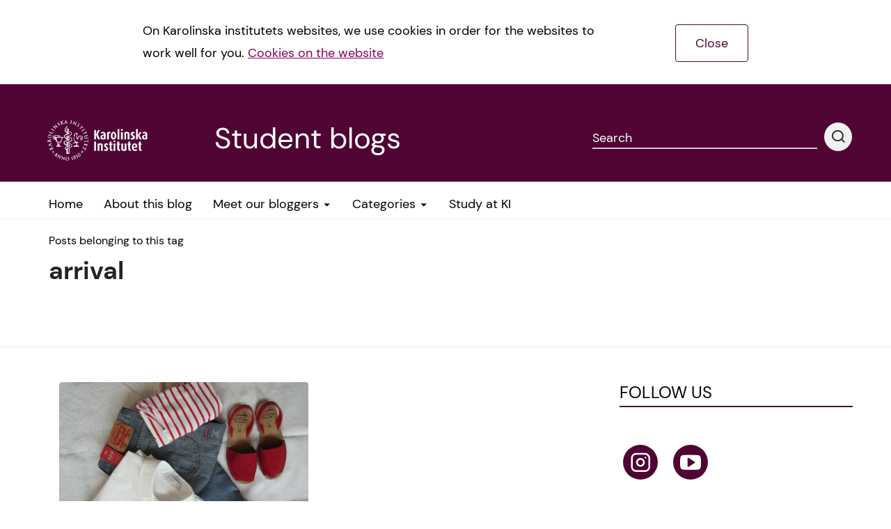

--- FILE ---
content_type: text/html; charset=UTF-8
request_url: https://studentblogs.ki.se/tag/arrival/
body_size: 11424
content:

<!DOCTYPE html><!--[if IE 7]><html class="no-js megadrop-uninitiated lt-ie9 lt-ie8" lang="en-US"><![endif]-->
<!--[if IE 8]><html class="no-js megadrop-uninitiated lt-ie9" lang="en-US"><![endif]-->
<!--[if IE 9]><html class="no-js megadrop-uninitiated ie9" lang="en-US"><![endif]-->
<!--[if gt IE 9]><!--><html class="no-js megadrop-uninitiated" lang="en-US"><!--<![endif]-->
	<head>
		<meta charset="utf-8">
		<meta http-equiv="X-UA-Compatible" content="IE=edge">
		<meta name="viewport" content="width=device-width, initial-scale=1">		
		<link rel="manifest" href="https://studentblogs.ki.se/wp-content/themes/ki-theme-2020/assets/manifest.json">
		<!-- <link href="https://fonts.googleapis.com/css?family=Crimson+Text:400,700&display=swap" rel="stylesheet">
		<link href="https://fonts.googleapis.com/css?family=Lato:400,700,900&display=swap" rel="stylesheet"> -->
					<link rel="apple-touch-icon" sizes="180x180" href="https://studentblogs.ki.se/wp-content/themes/ki-theme-2020/assets/icons/apple-touch-icon.png">
			<link rel="icon" type="image/png" href="https://studentblogs.ki.se/wp-content/themes/ki-theme-2020/assets/icons/kifavicon.png" sizes="32x32">
			<link rel="icon" type="image/png" href="https://studentblogs.ki.se/wp-content/themes/ki-theme-2020/assets/icons/kifavicon.png" sizes="16x16">
			<link rel="shortcut icon" href="https://studentblogs.ki.se/wp-content/themes/ki-theme-2020/assets/icons/favicon.ico">
				<meta name='robots' content='index, follow, max-image-preview:large, max-snippet:-1, max-video-preview:-1' />
	<style>img:is([sizes="auto" i], [sizes^="auto," i]) { contain-intrinsic-size: 3000px 1500px }</style>
	
<!-- Google Tag Manager for WordPress by gtm4wp.com -->
<script data-cfasync="false" data-pagespeed-no-defer>
	var gtm4wp_datalayer_name = "dataLayer";
	var dataLayer = dataLayer || [];

	const gtm4wp_scrollerscript_debugmode         = false;
	const gtm4wp_scrollerscript_callbacktime      = 100;
	const gtm4wp_scrollerscript_readerlocation    = 150;
	const gtm4wp_scrollerscript_contentelementid  = "content";
	const gtm4wp_scrollerscript_scannertime       = 60;
</script>
<!-- End Google Tag Manager for WordPress by gtm4wp.com -->
	<!-- This site is optimized with the Yoast SEO plugin v26.1.1 - https://yoast.com/wordpress/plugins/seo/ -->
	<title>arrival-arkiv - Student blogs</title>
	<link rel="canonical" href="http://studentblogs.ki.se/tag/arrival/" />
	<meta property="og:locale" content="en_US" />
	<meta property="og:type" content="article" />
	<meta property="og:title" content="arrival-arkiv - Student blogs" />
	<meta property="og:url" content="http://studentblogs.ki.se/tag/arrival/" />
	<meta property="og:site_name" content="Student blogs" />
	<meta name="twitter:card" content="summary_large_image" />
	<script type="application/ld+json" class="yoast-schema-graph">{"@context":"https://schema.org","@graph":[{"@type":"CollectionPage","@id":"http://studentblogs.ki.se/tag/arrival/","url":"http://studentblogs.ki.se/tag/arrival/","name":"arrival-arkiv - Student blogs","isPartOf":{"@id":"http://studentblogs.ki.se/#website"},"primaryImageOfPage":{"@id":"http://studentblogs.ki.se/tag/arrival/#primaryimage"},"image":{"@id":"http://studentblogs.ki.se/tag/arrival/#primaryimage"},"thumbnailUrl":"https://studentblogs.ki.se/wp-content/uploads/sites/126/2021/07/junko-nakase-Q-72wa9-7Dg-unsplash-scaled.jpg","breadcrumb":{"@id":"http://studentblogs.ki.se/tag/arrival/#breadcrumb"},"inLanguage":"en-US"},{"@type":"ImageObject","inLanguage":"en-US","@id":"http://studentblogs.ki.se/tag/arrival/#primaryimage","url":"https://studentblogs.ki.se/wp-content/uploads/sites/126/2021/07/junko-nakase-Q-72wa9-7Dg-unsplash-scaled.jpg","contentUrl":"https://studentblogs.ki.se/wp-content/uploads/sites/126/2021/07/junko-nakase-Q-72wa9-7Dg-unsplash-scaled.jpg","width":2560,"height":1920,"caption":"Photo by Junko Nakase on Unsplash"},{"@type":"BreadcrumbList","@id":"http://studentblogs.ki.se/tag/arrival/#breadcrumb","itemListElement":[{"@type":"ListItem","position":1,"name":"Hem","item":"https://studentblogs.ki.se/"},{"@type":"ListItem","position":2,"name":"arrival"}]},{"@type":"WebSite","@id":"http://studentblogs.ki.se/#website","url":"http://studentblogs.ki.se/","name":"Student blogs","description":"","potentialAction":[{"@type":"SearchAction","target":{"@type":"EntryPoint","urlTemplate":"http://studentblogs.ki.se/?s={search_term_string}"},"query-input":{"@type":"PropertyValueSpecification","valueRequired":true,"valueName":"search_term_string"}}],"inLanguage":"en-US"}]}</script>
	<!-- / Yoast SEO plugin. -->


<link rel="alternate" type="application/rss+xml" title="Student blogs &raquo; Feed" href="https://studentblogs.ki.se/feed/" />
<link rel="alternate" type="application/rss+xml" title="Student blogs &raquo; Comments Feed" href="https://studentblogs.ki.se/comments/feed/" />

<!-- Google Tag Manager for WordPress by gtm4wp.com -->
<!-- GTM Container placement set to automatic -->
<script data-cfasync="false" data-pagespeed-no-defer type="text/javascript">
	var dataLayer_content = {"pagePostType":"post","pagePostType2":"tag-post","browserName":"","browserVersion":"","browserEngineName":"","browserEngineVersion":"","osName":"","osVersion":"","deviceType":"bot","deviceManufacturer":"","deviceModel":""};
	dataLayer.push( dataLayer_content );
</script>
<script data-cfasync="false" data-pagespeed-no-defer type="text/javascript">
(function(w,d,s,l,i){w[l]=w[l]||[];w[l].push({'gtm.start':
new Date().getTime(),event:'gtm.js'});var f=d.getElementsByTagName(s)[0],
j=d.createElement(s),dl=l!='dataLayer'?'&l='+l:'';j.async=true;j.src=
'//www.googletagmanager.com/gtm.js?id='+i+dl;f.parentNode.insertBefore(j,f);
})(window,document,'script','dataLayer','GTM-PH92NQQ');
</script>
<!-- End Google Tag Manager for WordPress by gtm4wp.com --><link rel="alternate" type="application/rss+xml" title="Student blogs &raquo; arrival Tag Feed" href="https://studentblogs.ki.se/tag/arrival/feed/" />
<script type="text/javascript">
/* <![CDATA[ */
window._wpemojiSettings = {"baseUrl":"https:\/\/s.w.org\/images\/core\/emoji\/16.0.1\/72x72\/","ext":".png","svgUrl":"https:\/\/s.w.org\/images\/core\/emoji\/16.0.1\/svg\/","svgExt":".svg","source":{"concatemoji":"https:\/\/studentblogs.ki.se\/wp-includes\/js\/wp-emoji-release.min.js?ver=6.8.3"}};
/*! This file is auto-generated */
!function(s,n){var o,i,e;function c(e){try{var t={supportTests:e,timestamp:(new Date).valueOf()};sessionStorage.setItem(o,JSON.stringify(t))}catch(e){}}function p(e,t,n){e.clearRect(0,0,e.canvas.width,e.canvas.height),e.fillText(t,0,0);var t=new Uint32Array(e.getImageData(0,0,e.canvas.width,e.canvas.height).data),a=(e.clearRect(0,0,e.canvas.width,e.canvas.height),e.fillText(n,0,0),new Uint32Array(e.getImageData(0,0,e.canvas.width,e.canvas.height).data));return t.every(function(e,t){return e===a[t]})}function u(e,t){e.clearRect(0,0,e.canvas.width,e.canvas.height),e.fillText(t,0,0);for(var n=e.getImageData(16,16,1,1),a=0;a<n.data.length;a++)if(0!==n.data[a])return!1;return!0}function f(e,t,n,a){switch(t){case"flag":return n(e,"\ud83c\udff3\ufe0f\u200d\u26a7\ufe0f","\ud83c\udff3\ufe0f\u200b\u26a7\ufe0f")?!1:!n(e,"\ud83c\udde8\ud83c\uddf6","\ud83c\udde8\u200b\ud83c\uddf6")&&!n(e,"\ud83c\udff4\udb40\udc67\udb40\udc62\udb40\udc65\udb40\udc6e\udb40\udc67\udb40\udc7f","\ud83c\udff4\u200b\udb40\udc67\u200b\udb40\udc62\u200b\udb40\udc65\u200b\udb40\udc6e\u200b\udb40\udc67\u200b\udb40\udc7f");case"emoji":return!a(e,"\ud83e\udedf")}return!1}function g(e,t,n,a){var r="undefined"!=typeof WorkerGlobalScope&&self instanceof WorkerGlobalScope?new OffscreenCanvas(300,150):s.createElement("canvas"),o=r.getContext("2d",{willReadFrequently:!0}),i=(o.textBaseline="top",o.font="600 32px Arial",{});return e.forEach(function(e){i[e]=t(o,e,n,a)}),i}function t(e){var t=s.createElement("script");t.src=e,t.defer=!0,s.head.appendChild(t)}"undefined"!=typeof Promise&&(o="wpEmojiSettingsSupports",i=["flag","emoji"],n.supports={everything:!0,everythingExceptFlag:!0},e=new Promise(function(e){s.addEventListener("DOMContentLoaded",e,{once:!0})}),new Promise(function(t){var n=function(){try{var e=JSON.parse(sessionStorage.getItem(o));if("object"==typeof e&&"number"==typeof e.timestamp&&(new Date).valueOf()<e.timestamp+604800&&"object"==typeof e.supportTests)return e.supportTests}catch(e){}return null}();if(!n){if("undefined"!=typeof Worker&&"undefined"!=typeof OffscreenCanvas&&"undefined"!=typeof URL&&URL.createObjectURL&&"undefined"!=typeof Blob)try{var e="postMessage("+g.toString()+"("+[JSON.stringify(i),f.toString(),p.toString(),u.toString()].join(",")+"));",a=new Blob([e],{type:"text/javascript"}),r=new Worker(URL.createObjectURL(a),{name:"wpTestEmojiSupports"});return void(r.onmessage=function(e){c(n=e.data),r.terminate(),t(n)})}catch(e){}c(n=g(i,f,p,u))}t(n)}).then(function(e){for(var t in e)n.supports[t]=e[t],n.supports.everything=n.supports.everything&&n.supports[t],"flag"!==t&&(n.supports.everythingExceptFlag=n.supports.everythingExceptFlag&&n.supports[t]);n.supports.everythingExceptFlag=n.supports.everythingExceptFlag&&!n.supports.flag,n.DOMReady=!1,n.readyCallback=function(){n.DOMReady=!0}}).then(function(){return e}).then(function(){var e;n.supports.everything||(n.readyCallback(),(e=n.source||{}).concatemoji?t(e.concatemoji):e.wpemoji&&e.twemoji&&(t(e.twemoji),t(e.wpemoji)))}))}((window,document),window._wpemojiSettings);
/* ]]> */
</script>
<style id='wp-emoji-styles-inline-css' type='text/css'>

	img.wp-smiley, img.emoji {
		display: inline !important;
		border: none !important;
		box-shadow: none !important;
		height: 1em !important;
		width: 1em !important;
		margin: 0 0.07em !important;
		vertical-align: -0.1em !important;
		background: none !important;
		padding: 0 !important;
	}
</style>
<link rel='stylesheet' id='wp-block-library-css' href='https://studentblogs.ki.se/wp-includes/css/dist/block-library/style.min.css?ver=6.8.3' type='text/css' media='all' />
<style id='classic-theme-styles-inline-css' type='text/css'>
/*! This file is auto-generated */
.wp-block-button__link{color:#fff;background-color:#32373c;border-radius:9999px;box-shadow:none;text-decoration:none;padding:calc(.667em + 2px) calc(1.333em + 2px);font-size:1.125em}.wp-block-file__button{background:#32373c;color:#fff;text-decoration:none}
</style>
<style id='global-styles-inline-css' type='text/css'>
:root{--wp--preset--aspect-ratio--square: 1;--wp--preset--aspect-ratio--4-3: 4/3;--wp--preset--aspect-ratio--3-4: 3/4;--wp--preset--aspect-ratio--3-2: 3/2;--wp--preset--aspect-ratio--2-3: 2/3;--wp--preset--aspect-ratio--16-9: 16/9;--wp--preset--aspect-ratio--9-16: 9/16;--wp--preset--color--black: #000000;--wp--preset--color--cyan-bluish-gray: #abb8c3;--wp--preset--color--white: #ffffff;--wp--preset--color--pale-pink: #f78da7;--wp--preset--color--vivid-red: #cf2e2e;--wp--preset--color--luminous-vivid-orange: #ff6900;--wp--preset--color--luminous-vivid-amber: #fcb900;--wp--preset--color--light-green-cyan: #7bdcb5;--wp--preset--color--vivid-green-cyan: #00d084;--wp--preset--color--pale-cyan-blue: #8ed1fc;--wp--preset--color--vivid-cyan-blue: #0693e3;--wp--preset--color--vivid-purple: #9b51e0;--wp--preset--gradient--vivid-cyan-blue-to-vivid-purple: linear-gradient(135deg,rgba(6,147,227,1) 0%,rgb(155,81,224) 100%);--wp--preset--gradient--light-green-cyan-to-vivid-green-cyan: linear-gradient(135deg,rgb(122,220,180) 0%,rgb(0,208,130) 100%);--wp--preset--gradient--luminous-vivid-amber-to-luminous-vivid-orange: linear-gradient(135deg,rgba(252,185,0,1) 0%,rgba(255,105,0,1) 100%);--wp--preset--gradient--luminous-vivid-orange-to-vivid-red: linear-gradient(135deg,rgba(255,105,0,1) 0%,rgb(207,46,46) 100%);--wp--preset--gradient--very-light-gray-to-cyan-bluish-gray: linear-gradient(135deg,rgb(238,238,238) 0%,rgb(169,184,195) 100%);--wp--preset--gradient--cool-to-warm-spectrum: linear-gradient(135deg,rgb(74,234,220) 0%,rgb(151,120,209) 20%,rgb(207,42,186) 40%,rgb(238,44,130) 60%,rgb(251,105,98) 80%,rgb(254,248,76) 100%);--wp--preset--gradient--blush-light-purple: linear-gradient(135deg,rgb(255,206,236) 0%,rgb(152,150,240) 100%);--wp--preset--gradient--blush-bordeaux: linear-gradient(135deg,rgb(254,205,165) 0%,rgb(254,45,45) 50%,rgb(107,0,62) 100%);--wp--preset--gradient--luminous-dusk: linear-gradient(135deg,rgb(255,203,112) 0%,rgb(199,81,192) 50%,rgb(65,88,208) 100%);--wp--preset--gradient--pale-ocean: linear-gradient(135deg,rgb(255,245,203) 0%,rgb(182,227,212) 50%,rgb(51,167,181) 100%);--wp--preset--gradient--electric-grass: linear-gradient(135deg,rgb(202,248,128) 0%,rgb(113,206,126) 100%);--wp--preset--gradient--midnight: linear-gradient(135deg,rgb(2,3,129) 0%,rgb(40,116,252) 100%);--wp--preset--font-size--small: 13px;--wp--preset--font-size--medium: 20px;--wp--preset--font-size--large: 36px;--wp--preset--font-size--x-large: 42px;--wp--preset--spacing--20: 0.44rem;--wp--preset--spacing--30: 0.67rem;--wp--preset--spacing--40: 1rem;--wp--preset--spacing--50: 1.5rem;--wp--preset--spacing--60: 2.25rem;--wp--preset--spacing--70: 3.38rem;--wp--preset--spacing--80: 5.06rem;--wp--preset--shadow--natural: 6px 6px 9px rgba(0, 0, 0, 0.2);--wp--preset--shadow--deep: 12px 12px 50px rgba(0, 0, 0, 0.4);--wp--preset--shadow--sharp: 6px 6px 0px rgba(0, 0, 0, 0.2);--wp--preset--shadow--outlined: 6px 6px 0px -3px rgba(255, 255, 255, 1), 6px 6px rgba(0, 0, 0, 1);--wp--preset--shadow--crisp: 6px 6px 0px rgba(0, 0, 0, 1);}:where(.is-layout-flex){gap: 0.5em;}:where(.is-layout-grid){gap: 0.5em;}body .is-layout-flex{display: flex;}.is-layout-flex{flex-wrap: wrap;align-items: center;}.is-layout-flex > :is(*, div){margin: 0;}body .is-layout-grid{display: grid;}.is-layout-grid > :is(*, div){margin: 0;}:where(.wp-block-columns.is-layout-flex){gap: 2em;}:where(.wp-block-columns.is-layout-grid){gap: 2em;}:where(.wp-block-post-template.is-layout-flex){gap: 1.25em;}:where(.wp-block-post-template.is-layout-grid){gap: 1.25em;}.has-black-color{color: var(--wp--preset--color--black) !important;}.has-cyan-bluish-gray-color{color: var(--wp--preset--color--cyan-bluish-gray) !important;}.has-white-color{color: var(--wp--preset--color--white) !important;}.has-pale-pink-color{color: var(--wp--preset--color--pale-pink) !important;}.has-vivid-red-color{color: var(--wp--preset--color--vivid-red) !important;}.has-luminous-vivid-orange-color{color: var(--wp--preset--color--luminous-vivid-orange) !important;}.has-luminous-vivid-amber-color{color: var(--wp--preset--color--luminous-vivid-amber) !important;}.has-light-green-cyan-color{color: var(--wp--preset--color--light-green-cyan) !important;}.has-vivid-green-cyan-color{color: var(--wp--preset--color--vivid-green-cyan) !important;}.has-pale-cyan-blue-color{color: var(--wp--preset--color--pale-cyan-blue) !important;}.has-vivid-cyan-blue-color{color: var(--wp--preset--color--vivid-cyan-blue) !important;}.has-vivid-purple-color{color: var(--wp--preset--color--vivid-purple) !important;}.has-black-background-color{background-color: var(--wp--preset--color--black) !important;}.has-cyan-bluish-gray-background-color{background-color: var(--wp--preset--color--cyan-bluish-gray) !important;}.has-white-background-color{background-color: var(--wp--preset--color--white) !important;}.has-pale-pink-background-color{background-color: var(--wp--preset--color--pale-pink) !important;}.has-vivid-red-background-color{background-color: var(--wp--preset--color--vivid-red) !important;}.has-luminous-vivid-orange-background-color{background-color: var(--wp--preset--color--luminous-vivid-orange) !important;}.has-luminous-vivid-amber-background-color{background-color: var(--wp--preset--color--luminous-vivid-amber) !important;}.has-light-green-cyan-background-color{background-color: var(--wp--preset--color--light-green-cyan) !important;}.has-vivid-green-cyan-background-color{background-color: var(--wp--preset--color--vivid-green-cyan) !important;}.has-pale-cyan-blue-background-color{background-color: var(--wp--preset--color--pale-cyan-blue) !important;}.has-vivid-cyan-blue-background-color{background-color: var(--wp--preset--color--vivid-cyan-blue) !important;}.has-vivid-purple-background-color{background-color: var(--wp--preset--color--vivid-purple) !important;}.has-black-border-color{border-color: var(--wp--preset--color--black) !important;}.has-cyan-bluish-gray-border-color{border-color: var(--wp--preset--color--cyan-bluish-gray) !important;}.has-white-border-color{border-color: var(--wp--preset--color--white) !important;}.has-pale-pink-border-color{border-color: var(--wp--preset--color--pale-pink) !important;}.has-vivid-red-border-color{border-color: var(--wp--preset--color--vivid-red) !important;}.has-luminous-vivid-orange-border-color{border-color: var(--wp--preset--color--luminous-vivid-orange) !important;}.has-luminous-vivid-amber-border-color{border-color: var(--wp--preset--color--luminous-vivid-amber) !important;}.has-light-green-cyan-border-color{border-color: var(--wp--preset--color--light-green-cyan) !important;}.has-vivid-green-cyan-border-color{border-color: var(--wp--preset--color--vivid-green-cyan) !important;}.has-pale-cyan-blue-border-color{border-color: var(--wp--preset--color--pale-cyan-blue) !important;}.has-vivid-cyan-blue-border-color{border-color: var(--wp--preset--color--vivid-cyan-blue) !important;}.has-vivid-purple-border-color{border-color: var(--wp--preset--color--vivid-purple) !important;}.has-vivid-cyan-blue-to-vivid-purple-gradient-background{background: var(--wp--preset--gradient--vivid-cyan-blue-to-vivid-purple) !important;}.has-light-green-cyan-to-vivid-green-cyan-gradient-background{background: var(--wp--preset--gradient--light-green-cyan-to-vivid-green-cyan) !important;}.has-luminous-vivid-amber-to-luminous-vivid-orange-gradient-background{background: var(--wp--preset--gradient--luminous-vivid-amber-to-luminous-vivid-orange) !important;}.has-luminous-vivid-orange-to-vivid-red-gradient-background{background: var(--wp--preset--gradient--luminous-vivid-orange-to-vivid-red) !important;}.has-very-light-gray-to-cyan-bluish-gray-gradient-background{background: var(--wp--preset--gradient--very-light-gray-to-cyan-bluish-gray) !important;}.has-cool-to-warm-spectrum-gradient-background{background: var(--wp--preset--gradient--cool-to-warm-spectrum) !important;}.has-blush-light-purple-gradient-background{background: var(--wp--preset--gradient--blush-light-purple) !important;}.has-blush-bordeaux-gradient-background{background: var(--wp--preset--gradient--blush-bordeaux) !important;}.has-luminous-dusk-gradient-background{background: var(--wp--preset--gradient--luminous-dusk) !important;}.has-pale-ocean-gradient-background{background: var(--wp--preset--gradient--pale-ocean) !important;}.has-electric-grass-gradient-background{background: var(--wp--preset--gradient--electric-grass) !important;}.has-midnight-gradient-background{background: var(--wp--preset--gradient--midnight) !important;}.has-small-font-size{font-size: var(--wp--preset--font-size--small) !important;}.has-medium-font-size{font-size: var(--wp--preset--font-size--medium) !important;}.has-large-font-size{font-size: var(--wp--preset--font-size--large) !important;}.has-x-large-font-size{font-size: var(--wp--preset--font-size--x-large) !important;}
:where(.wp-block-post-template.is-layout-flex){gap: 1.25em;}:where(.wp-block-post-template.is-layout-grid){gap: 1.25em;}
:where(.wp-block-columns.is-layout-flex){gap: 2em;}:where(.wp-block-columns.is-layout-grid){gap: 2em;}
:root :where(.wp-block-pullquote){font-size: 1.5em;line-height: 1.6;}
</style>
<link rel='stylesheet' id='contact-form-7-bootstrap-style-css' href='https://studentblogs.ki.se/wp-content/plugins/bootstrap-for-contact-form-7/assets/dist/css/style.min.css?ver=6.8.3' type='text/css' media='all' />
<link rel='stylesheet' id='wpa-css-css' href='https://studentblogs.ki.se/wp-content/plugins/honeypot/includes/css/wpa.css?ver=2.3.03' type='text/css' media='all' />
<link rel='stylesheet' id='main-styles-css' href='https://studentblogs.ki.se/wp-content/themes/ki-theme-2020/assets/build/css/themes/main-purple-red.css?ver=6.8.3' type='text/css' media='all' />
<link rel='stylesheet' id='custom-styles-css' href='https://studentblogs.ki.se/wp-content/themes/ki-theme-2020/style.css?ver=6.8.3' type='text/css' media='all' />
<link rel='stylesheet' id='bootstrap-form-styles-css' href='https://studentblogs.ki.se/wp-content/themes/ki-theme-2020/bootstrap-forms.css?ver=6.8.3' type='text/css' media='all' />
<script type="text/javascript" src="https://studentblogs.ki.se/wp-includes/js/jquery/jquery.min.js?ver=3.7.1" id="jquery-core-js"></script>
<script type="text/javascript" src="https://studentblogs.ki.se/wp-includes/js/jquery/jquery-migrate.min.js?ver=3.4.1" id="jquery-migrate-js"></script>
<script type="text/javascript" src="https://studentblogs.ki.se/wp-content/plugins/duracelltomi-google-tag-manager/dist/js/analytics-talk-content-tracking.js?ver=1.22.1" id="gtm4wp-scroll-tracking-js"></script>
<link rel="https://api.w.org/" href="https://studentblogs.ki.se/wp-json/" /><link rel="alternate" title="JSON" type="application/json" href="https://studentblogs.ki.se/wp-json/wp/v2/tags/1257" /><link rel="EditURI" type="application/rsd+xml" title="RSD" href="https://studentblogs.ki.se/xmlrpc.php?rsd" />
<meta name="generator" content="WordPress 6.8.3" />
		<style type="text/css">
			div.wpcf7 .ajax-loader {
				background-image: url('https://studentblogs.ki.se/wp-content/plugins/contact-form-7/images/ajax-loader.gif');
			}
		</style>
			</head>
	<body itemscope itemtype="http://schema.org/WebPage" class="archive tag tag-arrival tag-1257 wp-theme-ki-theme-2020 mobile-menu-right">
		<div id="page-container">
			
			<div class="blog-template-base">
	<div class="layout cookiebar cookiebar--hidden">
		<div class="layout--width-constrained cookiebar__body">
			<div class="text cookiebar__body__text">
				<p>On Karolinska institutets websites, we use cookies in order for the websites to work well for you. <a href="#">Cookies on the website</a></p>
			</div>
			<a href="#" class="cookiebar__body__accept cookiebar__accept" title="Accept cookies">Close</a>
		</div>
	</div>
</div>							<header class="page-header">
	<div class="layout--width-constrained">
		<a href="#main-content" accesskey="s" class="usability--visuallyhidden usability--focusable to-main-content">Jump to main content</a>
	</div>
	<div class="layout--width-constrained page-header__content">
		<div class="page-header__title media media--center">
			<div class="media__image">
							<a href="https://education.ki.se/" class="page-header__logo" title="Go to the education page of Karolinska Institutet. This link opens a new window." target="blank" data-wpel-link="external" rel="external noopener noreferrer">
			<img src="https://studentblogs.ki.se/wp-content/themes/ki-theme-2020/assets/img/ki_logo_simple_white.png" alt="Karolinska Institutet" class="page-header__logo__image" />
			<img src="https://studentblogs.ki.se/wp-content/themes/ki-theme-2020/assets/img/ki_logo_simple_white.png" alt="Karolinska Institutet" aria-hidden="true" class="page-header__logo__image page-header__logo__image--small" />
			</a>

				
			</div>
			<div class="media__body">
				<h1 class="page-header__name">Student blogs</h1>
			</div>
		</div>

		<div class="page-header__search-form">
			<form method="get" action="https://studentblogs.ki.se" class="media">
	<div class="input media__body">
		<label class="input__label input__label--line" for="header-search-query-desktop">
			<span class="input__label-content">Search</span>
		</label>
		<input class="input__field" type="text" id="header-search-query-desktop" name="s" />
	</div>
	<button type="submit" class="media__image media__image--flipped btn btn--round btn--light">
		<span class="icon icon-search" aria-hidden="true"></span>
		<span class="usability--visuallyhidden">Performing search</span>
	</button>
</form>
		</div>

		 
	</div>
</header>
				<div class="nav-bar">
	<div class="layout--width-constrained">
		<div class="nav-bar__menu">
                <nav id="menu" class="nav-primary" data-type="mobileMenu" aria-label="Main menu">
        <ul class="nav-primary__menu">
                                                                    <li class="nav-primary__menu__item">
                        
                        <!--har länken polylang ge den även ett --hidden element så att den inte visas på datorskärmar men i mobilt läge-->
                                                <a href="https://studentblogs.ki.se" class="nav-primary__menu__item__link "><span class="nav-primary__menu__item__link__text">Home</span>
                                                </a>
                   
                        
                    </li>
                                                                                    <li class="nav-primary__menu__item">
                        
                        <!--har länken polylang ge den även ett --hidden element så att den inte visas på datorskärmar men i mobilt läge-->
                                                <a href="https://studentblogs.ki.se/about/" class="nav-primary__menu__item__link "><span class="nav-primary__menu__item__link__text">About this blog</span>
                                                </a>
                   
                        
                    </li>
                                                                                    <li class="nav-primary__menu__item has-megadrop">
                        
                        <!--har länken polylang ge den även ett --hidden element så att den inte visas på datorskärmar men i mobilt läge-->
                                                <a href="https://studentblogs.ki.se/meet-our-digital-ambassadors/" class="nav-primary__menu__item__link "><span class="nav-primary__menu__item__link__text">Meet our bloggers</span>
                         <img class="nav-primary__menu__item__link__caret" src="https://studentblogs.ki.se/wp-content/themes/ki-theme-2020/assets/img/caret-down.png" alt="Dropdown-icon" />                        </a>
                   
                                                    <div class="megadrop">
                                <div class="megadrop__col megadrop__col--list">
                                    <ul class="megadrop__col__menu">
                                                                                    <li class="megadrop__col__menu__item">
                                                <a href="https://studentblogs.ki.se/former-student-ambassadors/" class="megadrop__col__menu__item__link" data-wpel-link="internal">Former bloggers</a>
                                            </li>
                                                                            </ul>
                                </div>
                                <div class="megadrop__padding"></div>
                            </div>
                        
                    </li>
                                                                                                                <li class="nav-primary__menu__item has-megadrop">
                        
                        <!--har länken polylang ge den även ett --hidden element så att den inte visas på datorskärmar men i mobilt läge-->
                                                <a href="#" class="nav-primary__menu__item__link "><span class="nav-primary__menu__item__link__text">Categories</span>
                         <img class="nav-primary__menu__item__link__caret" src="https://studentblogs.ki.se/wp-content/themes/ki-theme-2020/assets/img/caret-down.png" alt="Dropdown-icon" />                        </a>
                   
                                                    <div class="megadrop">
                                <div class="megadrop__col megadrop__col--list">
                                    <ul class="megadrop__col__menu">
                                                                                    <li class="megadrop__col__menu__item">
                                                <a href="https://studentblogs.ki.se/category/academics/" class="megadrop__col__menu__item__link" data-wpel-link="internal">Academics</a>
                                            </li>
                                                                                    <li class="megadrop__col__menu__item">
                                                <a href="https://studentblogs.ki.se/category/accommodation/" class="megadrop__col__menu__item__link" data-wpel-link="internal">Accommodation</a>
                                            </li>
                                                                                    <li class="megadrop__col__menu__item">
                                                <a href="https://studentblogs.ki.se/category/application-and-admission/" class="megadrop__col__menu__item__link" data-wpel-link="internal">Application and admission</a>
                                            </li>
                                                                                    <li class="megadrop__col__menu__item">
                                                <a href="https://studentblogs.ki.se/category/career/" class="megadrop__col__menu__item__link" data-wpel-link="internal">Career</a>
                                            </li>
                                                                                    <li class="megadrop__col__menu__item">
                                                <a href="https://studentblogs.ki.se/category/course-review/" class="megadrop__col__menu__item__link" data-wpel-link="internal">Course reviews</a>
                                            </li>
                                                                                    <li class="megadrop__col__menu__item">
                                                <a href="https://studentblogs.ki.se/category/life-in-sweden/" class="megadrop__col__menu__item__link" data-wpel-link="internal">Life in Sweden</a>
                                            </li>
                                                                                    <li class="megadrop__col__menu__item">
                                                <a href="https://studentblogs.ki.se/category/living-costs/" class="megadrop__col__menu__item__link" data-wpel-link="internal">Living costs</a>
                                            </li>
                                                                                    <li class="megadrop__col__menu__item">
                                                <a href="https://studentblogs.ki.se/category/pre-arrival/" class="megadrop__col__menu__item__link" data-wpel-link="internal">Pre-arrival</a>
                                            </li>
                                                                                    <li class="megadrop__col__menu__item">
                                                <a href="https://studentblogs.ki.se/category/scholarships/" class="megadrop__col__menu__item__link" data-wpel-link="internal">Scholarships</a>
                                            </li>
                                                                                    <li class="megadrop__col__menu__item">
                                                <a href="https://studentblogs.ki.se/category/stockholm-activities/" class="megadrop__col__menu__item__link" data-wpel-link="internal">Stockholm activities</a>
                                            </li>
                                                                                    <li class="megadrop__col__menu__item">
                                                <a href="https://studentblogs.ki.se/category/travelling/" class="megadrop__col__menu__item__link" data-wpel-link="internal">Travelling</a>
                                            </li>
                                                                            </ul>
                                </div>
                                <div class="megadrop__padding"></div>
                            </div>
                        
                    </li>
                                                                                                                                                                                                                                                                                                                                                                                                        <li class="nav-primary__menu__item">
                        
                        <!--har länken polylang ge den även ett --hidden element så att den inte visas på datorskärmar men i mobilt läge-->
                                                <a href="https://education.ki.se/masters-programmes" class="nav-primary__menu__item__link "><span class="nav-primary__menu__item__link__text">Study at KI</span>
                                                </a>
                   
                        
                    </li>
                                    </ul>
    </nav>
		</div>

		<a href="#search" aria-controls="search" data-type="toggle" aria-expanded="false" class="toggle-link nav-bar__search-link"><span class="icon icon-search" aria-hidden="true"></span><span class="usability--visuallyhidden">Show search field</span></a>

		<div class="nav-bar__mobile-menu">
			<a href="#" id="menu-button" aria-expanded="false" class="hamburger-icon"><span></span><p class="usability--visuallyhidden">Show menu</p></a>
		</div>
	</div>
	<div class="nav-bar__search-form toggle-content" id="search">
		<div class="layout--width-constrained">
			<form method="get" action="https://studentblogs.ki.se" class="media">
	<div class="input media__body">
		<label class="input__label input__label--line" for="header-search-query-mobile">
			<span class="input__label-content">Search</span>
		</label>
		<input class="input__field" type="text" id="header-search-query-mobile" name="s" />
	</div>
	<button type="submit" class="media__image media__image--flipped btn btn--round btn--light">
		<span class="icon icon-search" aria-hidden="true"></span>
		<span class="usability--visuallyhidden">Performing search</span>
	</button>
</form>
		</div>
	</div>
</div>
			
			<div id="main-content" tabindex="-1" role="main">

				
  

<div class="border-header">
    <div class="layout--width-constrained">
        <div class="grid layout--padding-top">
            <div class="grid__width-100 grid__width-100--small grid__cell">
                <header>
                    <p class="border-header__subhead">Posts belonging to this tag</p>
                    <h1 class="border-header__head h2">arrival</h1>
                </header>
            </div>
        </div>
    </div>
</div>

<div class="layout--width-constrained">
	<div class="grid">
		<div class="grid__width-66 grid__width-100--small grid__cell">
            <section class="category-listning">
            <div class="article-list">
				    <div class="blog-template-base">
        <div class="grid">
                                                                        <article class="article article-list__item grid__width-50 grid__width-100--medium grid__width-100--small grid__cell post-59185 post type-post status-publish format-standard has-post-thumbnail hentry category-life-in-sweden category-pre-arrival tag-arrival tag-autumn tag-clothes tag-clothing tag-cold tag-dress tag-formal-wear tag-guide tag-hats tag-skiing tag-summer tag-warm tag-weather tag-winter-2">
    

    <div class="article__text article__text--no-margin text">
        <a href="https://studentblogs.ki.se/2021/07/11/your-guide-to-clothes-in-sweden/" class="article__link article__link-cover" data-wpel-link="internal">
        
                            <img
                class="article__image article__image--student-list"
                sizes="(max-width: 1023px) 100vw,
                    (min-width: 1024px) and (max-width: 1180px) 66vw,
                    800px"
                srcset="https://studentblogs.ki.se/wp-content/uploads/sites/126/2021/07/junko-nakase-Q-72wa9-7Dg-unsplash-400x300.jpg 400w,
                    https://studentblogs.ki.se/wp-content/uploads/sites/126/2021/07/junko-nakase-Q-72wa9-7Dg-unsplash-800x600.jpg 800w,
                    https://studentblogs.ki.se/wp-content/uploads/sites/126/2021/07/junko-nakase-Q-72wa9-7Dg-unsplash-1600x1200.jpg 1600w"
                src="https://studentblogs.ki.se/wp-content/uploads/sites/126/2021/07/junko-nakase-Q-72wa9-7Dg-unsplash-800x600.jpg"
                alt="" />
                

            <div class="article__link-content-cover">
                                    <h3 class="article__header article__header--smaller">Your guide to clothes in Sweden</h3>
                                
                <p>What&#8217;s in this blog? Winter essentials The classics More (miscellaneous) stuff Check the weather Styles &amp; colours Clothing at KI Your own clothes I get a lot of questions from [&hellip;]</p>
            </div>
        </a>

                    <p class="article__author">Posted by <a href="https://studentblogs.ki.se/author/inikaprasad/" class="article__author__link" data-wpel-link="internal">Inika Prasad — Biomedicine BSc</a></p>
        
                            <ul class="article__tags article__tags--without-border">
                                    <li class="article__tags__tag"><a href="https://studentblogs.ki.se/category/life-in-sweden/" class="article__tags__link" data-wpel-link="internal">Life in Sweden</a></li>
                                    <li class="article__tags__tag"><a href="https://studentblogs.ki.se/category/pre-arrival/" class="article__tags__link" data-wpel-link="internal">Pre-arrival</a></li>
                            </ul>
        
    </div>
    <div class="article__control">
		<time datetime="2026-07-11 20:21:00" class="article__date">
		    <span class="icon icon-clock" aria-hidden="true"></span>
             11 July, 2021        </time>
        
        <div class="comments__header">

<span class="icon icon-message-circle" aria-hidden="true"></span>

<p><span class="comments__header__count">2</span><span class="comments__header__text"> comments</span></p>

</div>	</div>
</article>
                                                                        </div>
    </div>
	            </div>
			
            </section>
		</div>
		<div class="grid__width-33 grid__width-100--small grid__cell layout--extra-padding">
			<div class="block block-rte"><h4 class="heading__border">Follow us</h4>			<div class="text--small--footer"></div>
		</div><div class="block block-social-media">        <ul class="block-social-media__list">
                                                                <li class="block-social-media__item social-media-area-item">
                    <a href="https://www.instagram.com/kistudents/" class="block-social-media__link block-social-media__link--google-plus" data-wpel-link="external" rel="external noopener noreferrer">
                        <span class="icon icon-instagram"></span>
                        <span class="usability--visuallyhidden">Follow us on Instagram</span>
                    </a>
                </li>
                                        <li class="block-social-media__item social-media-area-item">
                    <a href="https://www.youtube.com/user/KIStudentBlogs" class="block-social-media__link block-social-media__link--youtube" data-wpel-link="external" rel="external noopener noreferrer">
                        <span class="icon icon-youtube-play"></span>
                        <span class="usability--visuallyhidden">Follow us on Youtube</span>
                    </a>
                </li>
                                </ul>
        </div>        <div class="block block-latest-posts">
		<h4 class="heading__border">Recent Posts</h4>		<ul class="block-latest-posts__list">
											<li class="block-latest-posts__item">
					<a href="https://studentblogs.ki.se/2026/01/29/my-experience-across-two-research-projects-in-the-translational-physiology-and-pharmacology-programme/" class="block-latest-posts__link" data-wpel-link="internal">My experience across two research projects in the Translational Physiology and Pharmacology programme</a>
											<time datetime="2026-01-29 09:07:05" class="block-latest-posts__date">
							29 January, 2026						</time>
									</li>
											<li class="block-latest-posts__item">
					<a href="https://studentblogs.ki.se/2026/01/27/what-were-students-in-masters-in-molecular-techniques-in-life-science-mtls-doing-for-their-10-week-project-course/" class="block-latest-posts__link" data-wpel-link="internal">What were students in Masters in Molecular Techniques in Life Science (MTLS) doing for their 10 week project course?</a>
											<time datetime="2026-01-27 14:24:34" class="block-latest-posts__date">
							27 January, 2026						</time>
									</li>
											<li class="block-latest-posts__item">
					<a href="https://studentblogs.ki.se/2026/01/25/my-resolutions-for-the-new-semester/" class="block-latest-posts__link" data-wpel-link="internal">My &#8220;resolutions&#8221; for the new semester</a>
											<time datetime="2026-01-25 14:06:15" class="block-latest-posts__date">
							25 January, 2026						</time>
									</li>
											<li class="block-latest-posts__item">
					<a href="https://studentblogs.ki.se/2026/01/23/recap-of-my-1st-semester-in-the-toxicology-masters/" class="block-latest-posts__link" data-wpel-link="internal">Recap of my 1st semester in the Toxicology Master’s</a>
											<time datetime="2026-01-23 20:14:39" class="block-latest-posts__date">
							23 January, 2026						</time>
									</li>
											<li class="block-latest-posts__item">
					<a href="https://studentblogs.ki.se/2026/01/09/wrapping-up-and-looking-back-the-highlights-of-my-first-semester-in-stockholm/" class="block-latest-posts__link" data-wpel-link="internal">Wrapping up and looking back: the highlights of my first semester in Stockholm</a>
											<time datetime="2026-01-09 15:36:33" class="block-latest-posts__date">
							9 January, 2026						</time>
									</li>
			        </ul>
        </div>		</div>
	</div>
</div>

</section>

            </div>

                            <div class="blog-footer">
                    <footer class="page-footer">
	<div class="page-footer__blocks">
		<div class="layout--width-constrained">
			<div class="grid">
				<div class="grid__width-33 grid__width-100--small grid__cell">
                	<div class="block block-social-media">        <ul class="block-social-media__list">
                                                                                </ul>
        </div>				</div>

				<div class="grid__width-33 grid__width-100--small grid__cell layout--extra-padding">
									</div>

				<div class="grid__width-33 grid__width-100--small grid__cell layout--extra-padding">
									</div>

				<div class="grid__width-100 grid__width-100--small grid__cell">
									</div>
			</div>
		</div>
	</div>
	<div class="page-footer__logo">
		<div class="layout--width-constrained">
			<div class="grid">
				<div class="grid__width-33 grid__width-100--small grid__cell">
					<a href="https://ki.se/" class="page-header__logo" title="Go to the main page of Karolinska Institutet. This link opens a new window." target="blank" data-wpel-link="external" rel="external noopener noreferrer">
						<span class="logo">
							<img src="https://studentblogs.ki.se/wp-content/themes/ki-theme-2020/assets/img/ki_logo_simple_white.png" alt="Karolinska Institutet">
						</span>
					</a>
				</div>

				<div class="grid__width-33 grid__width-100--small grid__cell layout--extra-padding">
									</div>

				<div class="grid__width-33 grid__width-100--small grid__cell layout--extra-padding">
					<div class="block block-rte-dark">			<div class="text--small--footer"><p><a href="https://ki.se/ki/tillganglighet-for-kise-utbildningkise-nyheterkise-och-medarbetarekise" data-wpel-link="external" rel="external noopener noreferrer">Tillgänglighetsredogörelse</a></p>
</div>
		</div>				</div>
			</div>
		</div>
	</div>
</footer>
                </div>
                    </div>

        <!--googleoff: all-->
<!--[if lt IE 8]>
<p class="browsehappy">You are using an <strong>outdated</strong> browser. <a href="http://browsehappy.com?locale=sv" target="_blank" rel="noopener noreferrer external" data-wpel-link="external">Upgrading your browser</a> gives you a better surf experience.</p>
<![endif]-->
<p class="browsehappy is-visible-nojs no-print"><span class="browsehappy__icon icon icon-exclamation-triangle" aria-hidden="true"></span> Either your browser does not support javascript, or javascript is disabled. This site works best if <a href="http://www.enable-javascript.com/" target="_blank" rel="noopener noreferrer external" class="browsehappy__link" data-wpel-link="external">you enable javascript</a>.</p>
<!--googleon: all-->

        <script>
			var mainConfig = {};
		</script>

        <script type="speculationrules">
{"prefetch":[{"source":"document","where":{"and":[{"href_matches":"\/*"},{"not":{"href_matches":["\/wp-*.php","\/wp-admin\/*","\/wp-content\/uploads\/sites\/126\/*","\/wp-content\/*","\/wp-content\/plugins\/*","\/wp-content\/themes\/ki-theme-2020\/*","\/*\\?(.+)"]}},{"not":{"selector_matches":"a[rel~=\"nofollow\"]"}},{"not":{"selector_matches":".no-prefetch, .no-prefetch a"}}]},"eagerness":"conservative"}]}
</script>

        <script>
            document.addEventListener('click', function(e) {
                if (e.target && e.target.id === 'block-posts-load-more-posts') {
                    const kiBlockShowMoreButton = e.target;
                    const renderingContainer    = document.querySelector('#ajax-post-container-block-posts');
                    const currentPage           = parseInt(renderingContainer.getAttribute('data-current-page'));
                    const postsPerPage          = renderingContainer.getAttribute('data-posts-per-page');
                    const category              = renderingContainer.getAttribute('data-category');

                    kiBlockShowMoreButton.disabled = true;
                    kiBlockShowMoreButton.textContent = 'Loading...';

                    const formData = new FormData();
                    formData.append('action', 'load_more_custom_posts');
                    formData.append('page', currentPage);
                    formData.append('per_page', postsPerPage);
                    formData.append('category', category);

                    fetch('https://studentblogs.ki.se/wp-admin/admin-ajax.php', {
                        method: 'POST',
                        body: formData
                    })
                    .then(res => res.text())
                    .then(html => {
                        if (html.trim()) {
                            renderingContainer.insertAdjacentHTML('beforeend', html);
                            const newPage = currentPage + 1;
                            renderingContainer.setAttribute('data-current-page', newPage);
                            kiBlockShowMoreButton.disabled = false;
                            kiBlockShowMoreButton.textContent = 'Show more recent posts';

                            history.replaceState({ loadedPages: newPage }, '', window.location.href);
                        } else {
                            kiBlockShowMoreButton.remove();
                        }
                    });
                }
            });

            /**
             * Restore loaded posts on backward navigation.
             * Remove posts when page is reloaded.
             */
            window.addEventListener('pageshow', function(event) {
                if (performance.getEntriesByType("navigation")[0].type === "back_forward") {
                    const state = history.state;
                    const renderingContainer = document.querySelector('#ajax-post-container-block-posts');

                    if (state && state.loadedPages && renderingContainer) {
                        let loadedPages = state.loadedPages;
                        const currentPage = parseInt(renderingContainer.getAttribute('data-current-page'));
                        
                        const postsPerPage = renderingContainer.getAttribute('data-posts-per-page');
                        const category = renderingContainer.getAttribute('data-category');

                        function loadPage(page) {
                            const formData = new FormData();
                            formData.append('action', 'load_more_custom_posts');
                            formData.append('page', page - 1);
                            formData.append('per_page', postsPerPage);
                            formData.append('category', category);

                            return fetch('https://studentblogs.ki.se/wp-admin/admin-ajax.php', {
                                method: 'POST',
                                body: formData
                            })
                            .then(res => res.text())
                            .then(html => {
                                if (html.trim()) {
                                    renderingContainer.insertAdjacentHTML('beforeend', html);
                                    renderingContainer.setAttribute('data-current-page', page);
                                }
                            });
                        }

                        const promises = [];
                        for (let i = currentPage + 1; i <= loadedPages; i++) {
                            promises.push(loadPage(i));
                        }

                        Promise.all(promises);
                    }
                }
            });


        </script>


        <script type="text/javascript" src="https://studentblogs.ki.se/wp-includes/js/dist/hooks.min.js?ver=4d63a3d491d11ffd8ac6" id="wp-hooks-js"></script>
<script type="text/javascript" src="https://studentblogs.ki.se/wp-includes/js/dist/i18n.min.js?ver=5e580eb46a90c2b997e6" id="wp-i18n-js"></script>
<script type="text/javascript" id="wp-i18n-js-after">
/* <![CDATA[ */
wp.i18n.setLocaleData( { 'text direction\u0004ltr': [ 'ltr' ] } );
/* ]]> */
</script>
<script type="text/javascript" src="https://studentblogs.ki.se/wp-content/plugins/contact-form-7/includes/swv/js/index.js?ver=6.1.2" id="swv-js"></script>
<script type="text/javascript" id="contact-form-7-js-before">
/* <![CDATA[ */
var wpcf7 = {
    "api": {
        "root": "https:\/\/studentblogs.ki.se\/wp-json\/",
        "namespace": "contact-form-7\/v1"
    }
};
/* ]]> */
</script>
<script type="text/javascript" src="https://studentblogs.ki.se/wp-content/plugins/contact-form-7/includes/js/index.js?ver=6.1.2" id="contact-form-7-js"></script>
<script type="text/javascript" src="https://studentblogs.ki.se/wp-includes/js/jquery/jquery.form.min.js?ver=4.3.0" id="jquery-form-js"></script>
<script type="text/javascript" src="https://studentblogs.ki.se/wp-content/plugins/bootstrap-for-contact-form-7/assets/dist/js/scripts.min.js?ver=1.4.8" id="contact-form-7-bootstrap-js"></script>
<script type="text/javascript" src="https://studentblogs.ki.se/wp-content/plugins/honeypot/includes/js/wpa.js?ver=2.3.03" id="wpascript-js"></script>
<script type="text/javascript" id="wpascript-js-after">
/* <![CDATA[ */
wpa_field_info = {"wpa_field_name":false,"wpa_field_value":737828,"wpa_add_test":"no"}
/* ]]> */
</script>
<script type="text/javascript" id="wts_init_js-js-extra">
/* <![CDATA[ */
var wts_data = {"ajax_url":"https:\/\/app.ardalio.com\/ajax.pl","action":"get_wp_data","version":"2.6","alias":"2184573","db":"4","site_id":"6753987e-19d6-4b07-a10c-ca3f01d50d9c","old_uid":"666c4027b50c58.57853533","url":"https:\/\/studentblogs.ki.se","language":"en-US","time_zone":"Europe\/Stockholm","gmt_offset":"1","email":"ulrica.kristhammar@ki.se"};
/* ]]> */
</script>
<script type="text/javascript" src="https://studentblogs.ki.se/wp-content/plugins/web-stat/js/wts_script.js?ver=2.6" id="wts_init_js-js"></script>
<script type="text/javascript" src="https://studentblogs.ki.se/wp-content/themes/ki-theme-2020/assets/js/libs/modernizr.custom.js?ver=6.8.3" id="modernizr-js"></script>
<script type="text/javascript" src="https://studentblogs.ki.se/wp-content/themes/ki-theme-2020/assets/build/js/prod/main.js?ver=6.8.3" id="main-scripts-js"></script>
	</body>
</html>
